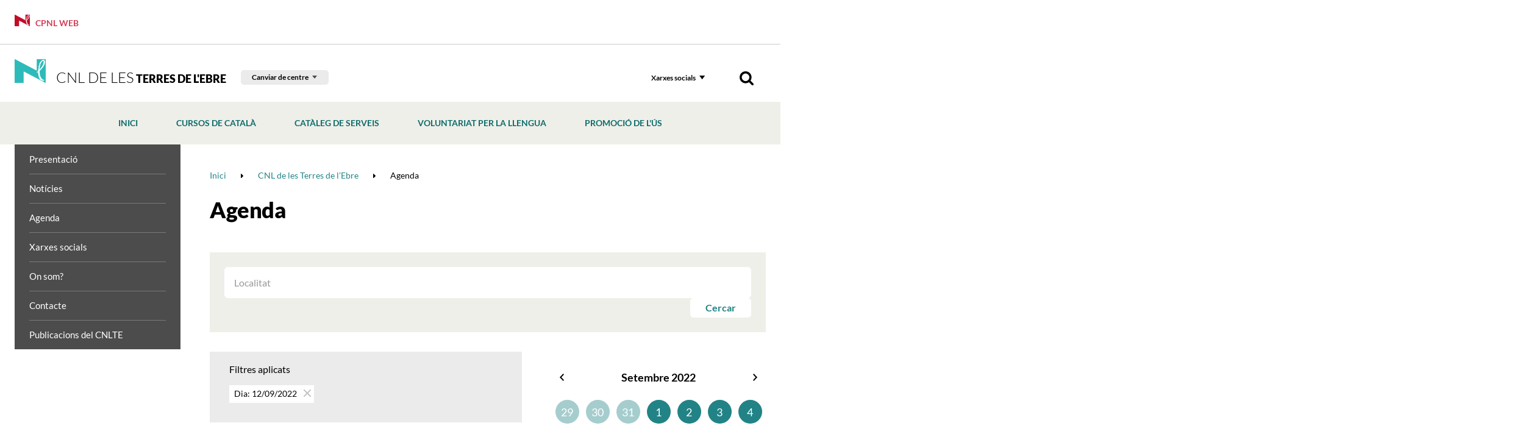

--- FILE ---
content_type: text/html; charset=UTF-8
request_url: https://www.cpnl.cat/xarxa/cnlterresebre/agenda/day/12/month/09/year/2022
body_size: 15444
content:
<!DOCTYPE html>
<html class="no-js" lang="ca">

<head>

    <meta charset="utf-8"/>
    <meta http-equiv="x-ua-compatible" content="ie=edge">
    <meta name="viewport" content="width=device-width, initial-scale=1.0, shrink-to-fit=no">

    <!-- <link rel='dns-prefetch' href='//www.google-analytics.com' /> -->

    <meta name="author" content="Consorci per a la Normalització Lingüística - CPNL" />

    <title>Agenda | CNL de les Terres de l’Ebre | Xarxa territorial | Consorci per a la Normalització Lingüística - CPNL</title>
    <meta name="description" content="" />
        <link rel="canonical" href="https://www.cpnl.cat/xarxa/cnlterresebre/agenda/day/12/month/09/year/2022" />
        
    <!-- 1 Way To Avoid the Flash of Unstyled Content | Learning jQuery -->
    <script>
        // traiem la classe 'no-js'
        document.documentElement.className = document.documentElement.className.replace( /(?:^|\s)no-js(?!\S)/g , '' )
        // afegim la classe 'js'
        document.documentElement.className += ' js';
        if (window.screen.height <= 900 && window.screen.width > 1024) {
            document.documentElement.className += ' widescreen';
        }
    </script>

    <!--[if (gte IE 9)|!(IE)]><!-->
    <link rel="stylesheet" href="/media/css/app_1733740690.css"/>
    <!--<![endif]-->

    <!--[if lte IE 8]>
        <link rel="stylesheet" href="/media/css/ie8.css" />
    <![endif]-->

	<link rel="stylesheet" href="/media/css/cpnl_1699436946.css"/>

        <meta property="og:title" content="Agenda" />
    <meta property="og:type" content="website" />
    <meta property="og:site_name" content="Consorci per a la Normalització Lingüística - CPNL" />
    <meta property="og:description" content="" />
    <meta property="og:url" content="https://www.cpnl.cat/xarxa/cnlterresebre/agenda/day/12/month/09/year/2022" />

    <meta name="twitter:card" content="summary_large_image">
    <meta name="twitter:title" content="Agenda" />
    <meta name="twitter:description" content="">



            <link rel="alternate" hreflang="ca" href="https://www.cpnl.cat/xarxa/cnlterresebre/agenda/day/12/month/09/year/2022">


        <!-- favicons -->
    <link rel="shortcut icon" href="/favicon.ico" type="image/x-icon" />

    <link rel="apple-touch-icon" sizes="57x57" href="/favicons/apple-touch-icon-57x57.png">
    <link rel="apple-touch-icon" sizes="60x60" href="/favicons/apple-touch-icon-60x60.png">
    <link rel="apple-touch-icon" sizes="72x72" href="/favicons/apple-touch-icon-72x72.png">
    <link rel="apple-touch-icon" sizes="76x76" href="/favicons/apple-touch-icon-76x76.png">
    <link rel="apple-touch-icon" sizes="114x114" href="/favicons/apple-touch-icon-114x114.png">
    <link rel="apple-touch-icon" sizes="120x120" href="/favicons/apple-touch-icon-120x120.png">
    <link rel="apple-touch-icon" sizes="144x144" href="/favicons/apple-touch-icon-144x144.png">
    <link rel="apple-touch-icon" sizes="152x152" href="/favicons/apple-touch-icon-152x152.png">
    <link rel="apple-touch-icon" sizes="180x180" href="/favicons/apple-touch-icon-180x180.png">

    <link rel="icon" sizes="16x16" type="image/png" href="/favicons/favicon-16x16.png">
    <link rel="icon" sizes="32x32" type="image/png" href="/favicons/favicon-32x32.png">
    <link rel="icon" sizes="48x48" type="image/png" href="/favicons/android-chrome-48x48.png">
    <link rel="icon" sizes="96x96" type="image/png" href="/favicons/favicon-96x96.png">
    <link rel="icon" sizes="192x192" type="image/png" href="/favicons/android-chrome-192x192.png">

    <link rel="manifest" href="/favicons/manifest.json">
    <link rel="mask-icon" href="/favicons/logo.svg" color="#0f7591">
    <meta name="msapplication-TileColor" content="#da532c">
    <meta name="msapplication-TileImage" content="/favicons/mstile-144x144.png">
    <meta name="theme-color" content="#ffffff">
    <!-- /favicons -->


    
<script type="application/ld+json">
{
  "@context": "http://schema.org",
  "@type": "WebSite",
  "name": "Consorci per a la Normalització Lingüística",
  "url": "https://www.cpnl.cat"
}
</script>
<script type="application/ld+json">
{
  "@context": "http://schema.org",
  "@type": "Organization",
  "url": "https://www.cpnl.cat",
  "name": "Consorci per a la Normalització Lingüística",
  "logo": "https://www.cpnl.cat/favicons/logo.svg",
  "address": "C/ Muntaner, 221
08036 Barcelona
"
  ,"contactPoint": [{
    "@type": "ContactPoint",
    "telephone": "+34932723100",
    "contactType": "customer service"
  }]
 ,"sameAs": [
"http://twitter.com/cpnlcat","https://www.facebook.com/cpnlcat/" ]
}
</script>


    <script>/* <![CDATA[ */
        var urlBase = '';
    /* ]]> */</script>



    <script type="text/javascript">
        (function(window, document, dataLayerName, id) {
        window[dataLayerName]=window[dataLayerName]||[],window[dataLayerName].push({start:(new Date).getTime(),event:"stg.start"});var scripts=document.getElementsByTagName('script')[0],tags=document.createElement('script');
        function stgCreateCookie(a,b,c){var d="";if(c){var e=new Date;e.setTime(e.getTime()+24*c*60*60*1e3),d="; expires="+e.toUTCString();f="; SameSite=Strict"}document.cookie=a+"="+b+d+f+"; path=/"}
        var isStgDebug=(window.location.href.match("stg_debug")||document.cookie.match("stg_debug"))&&!window.location.href.match("stg_disable_debug");stgCreateCookie("stg_debug",isStgDebug?1:"",isStgDebug?14:-1);
        var qP=[];dataLayerName!=="dataLayer"&&qP.push("data_layer_name="+dataLayerName),isStgDebug&&qP.push("stg_debug");var qPString=qP.length>0?("?"+qP.join("&")):"";
        tags.async=!0,tags.src="https://gencat.containers.piwik.pro/"+id+".js"+qPString,scripts.parentNode.insertBefore(tags,scripts);
        !function(a,n,i){a[n]=a[n]||{};for(var c=0;c<i.length;c++)!function(i){a[n][i]=a[n][i]||{},a[n][i].api=a[n][i].api||function(){var a=[].slice.call(arguments,0);"string"==typeof a[0]&&window[dataLayerName].push({event:n+"."+i+":"+a[0],parameters:[].slice.call(arguments,1)})}}(i[c])}(window,"ppms",["tm","cm"]);
        })(window, document, 'dataLayer', 'eb50131d-1482-4c39-a0fa-835d5e4dacd6');
    </script></head>
<!--[if lte IE 8 ]><body class="lte-ie8 theme-cnl isDesktop ca consorci-per-a-la-normalitzacio-linguistica-cpnl" id="top"> <![endif]-->
<!--[if IE 9 ]> <body class="ie9 theme-cnl isDesktop ca consorci-per-a-la-normalitzacio-linguistica-cpnl" id="top"> <![endif]-->
<!--[if (gt IE 9)|!(IE)]><!-->

<body class="theme-cnl isDesktop ca consorci-per-a-la-normalitzacio-linguistica-cpnl" id="top">
    <!--<![endif]-->



 <!-- main-header -->
<header class="main-header">
    <!-- skip link -->
    <a href="#houdini_view_helper_navigation_menu-menu" class="skip-link">Anar al menú</a>
    <a href="#main" class="skip-link">Anar al contingut principal</a>
    <div class="cpnl-link">
        <div class="row">
            <div class="column">
                <a href="/">
                    <svg width="51" height="39" viewBox="0 0 51 39" xmlns="http://www.w3.org/2000/svg">
                        <path d="M47.509 3.494c-.207-.226-.164-.62-.427-.792-.224-.148-.356.125-.588.068-.108.085-.257.131-.383.202-.211.234-.498.296-.715.516-.153.124-.3.28-.414.445-.111.177-.301.282-.448.442-.304.117-.141.52-.446.701.003.167-.19.183-.202.324-.12.03-.047.174-.167.203-.032.29-.264.449-.44.675.031.075-.058.074-.08.105-.054.322-.384.545-.384.877-.125.223-.172.445-.31.673.03.11-.142.125-.1.24-.152.143-.05.38-.114.564a.78.78 0 0 0-.075.245c.054.333-.183.598-.24.913.074.435-.087.79-.342 1.089.013.276-.128.497-.178.752-.156.17.008.421-.067.622-.1.109-.068.281-.072.425-.132.063.015.157-.009.26.082.132.073.33.06.477.012.255-.176.483-.213.747-.13.118-.11.303-.131.451-.03.181-.08.31-.086.503.022.148.003.308.111.425-.012.02-.028.032-.053.028.044.28-.23.44-.149.733.058.058.075.214.186.156.08.106.247.044.348.017.121-.027.152-.153.245-.217.124-.421.645-.412.766-.816-.01-.087.143-.063.076-.184.215-.544.752-.77.952-1.342.21-.18.384-.422.5-.659.138-.418.455-.73.7-1.072.048-.03.034-.165.127-.126.106-.354.388-.634.61-.932l-.007-.057c.193-.26.342-.59.573-.84.001-.298.352-.491.295-.805.005-.076.107-.087.074-.19.108-.243.16-.526.334-.765 0-.27.188-.49.203-.756.018-.067.088-.087.077-.157.11-.071.012-.218.075-.33.128-.16.174-.369.23-.571.044-.099.02-.217.083-.315-.015-.14.064-.263.128-.38.019-.217-.05-.456.084-.64.02-.187.131-.366.072-.542.076-.143-.08-.283.029-.414-.11-.327-.017-.67-.098-.976m2.082 2.784c-.101.128-.023.318-.115.435-.023.117.001.267-.076.35.056.125-.163.079-.12.22-.135.038-.051.218-.173.247-.169.174 0 .427-.071.62-.182.141-.222.394-.185.615-.064.342-.24.656-.25 1.02-.095.2-.322.067-.441.197-.082.118.05.238-.016.353.07.242-.228.326-.26.55-.184.163-.204.4-.297.625.064.108-.096.161-.066.274l-.391.415c-.085.133-.194.269-.262.431-.052.05-.129.05-.122.144-.149.24-.339.439-.535.663-.024.197-.205.271-.284.453l-.253.258c-.01.12-.14.105-.217.17-.18.11-.42.222-.53.41-.036.15-.112.286-.11.453-.058.036 0 .118-.044.169-.157.182-.267.362-.478.491.02.05.1.02.08.096-.052.033-.133.026-.14-.046-.139.086-.111.336-.298.397-.217.058-.203.35-.398.412-.052.093-.08.218-.178.26a.571.571 0 0 1-.508.27c-.07.13-.244.194-.196.376-.266.29-.525.743-.869.959-.104.233-.387.304-.456.509-.063.1-.097.238-.211.304-.055.195-.211.392-.23.618.01.147.06.282.158.365.005.275.15.561-.02.797.038.196-.16.33-.068.537-.039.051-.041.148-.02.224.224.192.123.557.209.808-.118.145.077.257-.024.414.046.153.002.256.081.394.005.214.208.331.213.547.043.144-.03.239.016.392-.072.053-.055.163-.081.246.123.202.173.426.266.645-.08.077.05.218-.071.289.043.139.22.207.188.384.028.213.194.443.038.65-.134.155-.085.403-.064.598.172.225.477.401.513.732.1.19.238.387.191.626.184.194.352.356.43.604a.366.366 0 0 0-.002.276c.165.017.088.24.245.29-.01.066.073.057.085.132.002.264.211.429.293.67l.03-.004c-.053.103.012.233.04.352.145.185.385.314.411.578.317.075.439.412.735.537.009 0 .022-.002.029-.021-.013.166.082.336.167.473.093.084.137.173.26.196.256.276.651.454.881.736.096.158.279.079.395.2a.482.482 0 0 1 .31.086c.406.043.766.266 1.178.253.057.04.123-.001.193.005.22.042.43-.027.628.074.1.04.24-.022.316.077-.016.028-.002.057.034.076-.052.119-.05.277-.128.372l-.01-.001c-.03.017-.023.078-.087.044-.088-.077-.152-.237-.293-.156-.104.154-.155.339-.294.47-.047.298-.457.163-.608.38-.302.042-.559-.1-.824.043-.039-.052-.064.007-.099.01-.078.01-.181-.056-.23.002-.304-.036-.702-.196-.953.075-.163.014-.278-.12-.447-.101-.133-.112-.206-.28-.347-.324-.227-.192-.474-.314-.684-.474-.125.07-.247-.035-.362.01-.133-.111-.378.03-.537-.1-.338.026-.455-.358-.725-.464-.124-.099-.051-.303-.208-.39-.277.002-.36-.257-.591-.345-.152-.096.025-.29-.14-.408-.12-.078-.262-.166-.305-.316-.178-.114-.295-.297-.432-.42-.059-.066-.086-.185-.044-.244.073-.055.176-.087.215-.187-.034-.234-.373-.238-.363-.51-.09-.04-.055-.165-.16-.203-.17-.126-.13-.342-.186-.517-.151-.117-.378-.201-.326-.398-.09-.194-.084-.432-.18-.61.024-.002.03-.025.04-.038l-.064-.039c-.032-.3-.229-.573-.15-.862-.015-.189-.31-.266-.242-.465-.084-.058-.02-.158-.035-.232.022.002.032-.02.037-.034-.035-.097.016-.246-.065-.315-.003-.137-.139-.2-.113-.323-.223-.241-.053-.586-.235-.843.016-.157-.145-.266-.06-.41-.112-.325.23-.609.071-.957-.021-.044-.043-.126-.013-.188-.108-.128-.116-.344-.234-.471-.03-.183-.07-.357-.017-.538l-.065-.526c-.325-.185-.08-.567-.14-.876-.014-.293.03-.597-.09-.867-.251-.078-.593-.03-.785.14-.114.147-.271.32-.453.412-.242.002-.608-.338-.77.045-.103.026-.096-.095-.16-.123-.063-.043-.157-.075-.191-.127-.067-.013-.103-.062-.07-.12.05-.136.224-.187.21-.334l.122-.004c.338-.393.726-.61 1.082-.942.063-.012.12-.091.187-.082.083-.073.19-.195.323-.24.222-.176.53-.382.547-.695.013-.187-.089-.34 0-.489-.088-.066-.01-.175-.003-.244.094-.134.284-.15.298-.323-.079-.398-.19-.86.043-1.199.02-.164.034-.376.203-.452.126-.054-.03-.105-.018-.169v-.21c.134-.047.27-.1.329-.235-.011-.101-.085-.183-.126-.271-.035-.317.255-.607.039-.914.096-.102-.065-.279.075-.388-.021-.388.706-.519.42-.931.037-.073-.065-.087-.066-.142-.103-.203-.037-.464-.096-.668-.01-.304-.357-.536-.225-.898.063-.272.15-.556.405-.7.085-.162.294-.238.299-.428.133-.087 0-.299.112-.409.066-.172.217-.385.408-.446.07-.245-.056-.51.174-.707.006-.159-.074-.318-.082-.469-.067-.125.04-.258 0-.376l.088-.218c-.099-.137-.239-.3-.17-.491.174-.304.585-.504.541-.906.057-.134-.083-.336.082-.416-.049-.17.13-.16.209-.247.258-.112.098-.39.268-.55.177-.16.523-.235.476-.549-.083-.395.412-.367.47-.716-.001-.203.145-.353.278-.502.11-.066.236-.104.334-.22.01-.243.246-.37.416-.523.087-.01.158-.078.235-.126.134-.24.344-.364.57-.44.002-.106.141-.074.136-.185.238-.07.283-.32.519-.38.446-.147.863-.376 1.326-.522.359-.23.717-.628 1.203-.473.14.13.313.215.483.29.08.078.174.067.255.118.096.038.112.187.222.241-.038.105.089.116.12.148.26.236-.015.784.495.752.17.068.167.286.313.39.107.183-.22.383.054.5-.005.146.154.18.147.306.162.17.162.426.158.634l.065.05c-.093.037.013.22-.113.275-.006.329-.016.686.117.997-.01.282-.149.463-.288.691M50.62.071H36.612c-.21 0-.38.173-.38.388v17.717a.38.38 0 0 1-.548.35L.55.031C.297-.098 0 .208 0 .208V38.61c0 .215.17.389.38.389h14.008c.21 0 .38-.174.38-.39V20.782c0-.285.292-.474.545-.35l35.1 18.448a.38.38 0 0 0 .542-.35L51 .459a.384.384 0 0 0-.38-.388" fill="#c30c28" fill-rule="evenodd" />
                    </svg> CPNL Web </a>
            </div>
        </div>
    </div>
    <div class="row connected-toggles">
        <div class="column">  <h1 class="site-logo">
                <a href="/xarxa/cnlterresebre">
                    <img src="/media/img/logo-cnl.png" srcset="/media/img/logo-cnl@2x.png 2x" alt="" /> CNL de les<span> Terres de l'Ebre</span> </a>
            </h1>
            <div class="selector-cnl-large">
                <div class="selector-cnl">
                    <button type="button" data-a11y-toggle="cnlList-L">Canviar de centre</button>
                    <ul id="cnlList-L" aria-hidden="true">  <li><a href="/xarxa/cnlbaixllobregatcentre">CNL Baix Llobregat Centre</a></li>  <li><a href="/xarxa/cnlbaixllobregatnord">CNL Baix Llobregat Nord</a></li>  <li><a href="/xarxa/cnlbaixllobregatsud">CNL Baix Llobregat Sud</a></li>  <li><a href="/xarxa/cnlosona">CNL d'Osona</a></li>  <li><a href="/xarxa/cnlbadalona">CNL de Badalona i Sant Adrià</a></li>  <li><a href="/xarxa/cnlbarcelona">CNL de Barcelona</a></li>  <li><a href="/xarxa/cnlgirona">CNL de Girona</a></li>  <li><a href="/xarxa/cnlaltpenedes">CNL de l'Alt Penedès i el Garraf</a></li>  <li><a href="/xarxa/cnlreus">CNL de l'Àrea de Reus Miquel Ventura</a></li>  <li><a href="/xarxa/cnllhospitalet">CNL de l'Hospitalet</a></li>  <li><a href="/xarxa/cnlterresebre">CNL de les Terres de l'Ebre</a></li>  <li><a href="/xarxa/cnllleida">CNL de Lleida</a></li>  <li><a href="/xarxa/cnlsabadell">CNL de Sabadell</a></li>  <li><a href="/xarxa/cnltarragona">CNL de Tarragona</a></li>  <li><a href="/xarxa/cnlterrassa">CNL de Terrassa i Rubí</a></li>  <li><a href="/xarxa/cnlmaresme">CNL del Maresme</a></li>  <li><a href="/xarxa/cnlvallesoriental">CNL del Vallès Oriental</a></li>  <li><a href="/xarxa/cnllheura">CNL L'Heura</a></li>  <li><a href="/xarxa/cnlmontserrat">CNL Montserrat</a></li>  <li><a href="/xarxa/cnlvallesoccidentalsud">CNL Vallès Occidental Sud</a></li>  </ul>
                </div>
            </div>
            <div class="nav">
                <!-- main-nav -->
                <nav class="main-nav" id="main-nav">
                    <button class="hamburger hamburger--3dx menu-button" aria-expanded="false" aria-label="Menú" id="nav">
                        <span class="hamburger-box">
                            <span class="hamburger-inner"></span>
                        </span>
                        <span class="menu-button__label vh">Menú</span>
                    </button>
                    <div class="menu-wrapper js-hidden">
                        <div class="tools">  <!-- cercador mòbil -->
                            <div class="tools__wrapper tools__wrapper--search tools__wrapper--search-mob">
                                <form action="/cercador/" method="get" role="search" id="searchFormMobile" class="tools__form s">
                                    <fieldset>
                                        <legend>Cercador</legend>
                                        <label for="sMob">Cercar</label>
                                        <div>
                                            <input type="search" id="sMob" name="keywords">
                                            <button type="submit">
                                                <img src="/media/img/ico-search.png" srcset="/media/img/ico-search@2x.png 2x" alt="Cercar">
                                            </button>
                                        </div>
                                    </fieldset>
                                </form>
                            </div>
                            <!-- xarxes -->
                            <div class="tools__wrapper">
                                <button type="button" data-a11y-toggle="xxssList" class="tools__btn">Xarxes socials</button>
                                <ul id="xxssList" class="tools__list tools__list--xxss" aria-hidden="true" hidden>  <li>
    <a href="https://twitter.com/CNLTE">
        <!-- <svg role="img" aria-labelledby="twitter-cnl-2" xmlns="http://www.w3.org/2000/svg" width="30" height="27" viewBox="0 0 30 27">
            <title id="twitter-cnl-2">Twitter</title>
            <path fill="#000" fill-rule="evenodd" d="M29.85 3.785c-1.098.509-2.28.858-3.516 1.012 1.265-.793 2.233-2.054 2.693-3.558a11.884 11.884 0 0 1-3.893 1.563C24.017 1.552 22.43.772 20.67.772c-3.385 0-6.126 2.877-6.126 6.423 0 .51.054.995.156 1.468-5.087-.266-9.6-2.83-12.621-6.713a6.643 6.643 0 0 0-.83 3.226c0 2.232 1.08 4.198 2.729 5.352A5.852 5.852 0 0 1 1.2 9.723v.083c0 3.114 2.108 5.713 4.914 6.299a5.838 5.838 0 0 1-1.619.225c-.393 0-.776-.036-1.151-.113.782 2.552 3.045 4.411 5.724 4.464-2.094 1.723-4.74 2.748-7.605 2.748-.495 0-.985-.03-1.463-.09 2.711 1.824 5.929 2.89 9.385 2.89 11.265 0 17.426-9.793 17.426-18.288 0-.278-.006-.557-.017-.829a12.752 12.752 0 0 0 3.056-3.327" />
        </svg> -->
        <svg role="img" aria-labelledby="twitter2" width="22" height="20.591" xmlns="http://www.w3.org/2000/svg">
            <title id="twitter2">Twitter</title>
            <path d="m.054 0 8.493 11.357L0 20.591h1.924l7.483-8.085 6.047 8.085H22L13.028 8.595 20.984 0H19.06l-6.892 7.445L6.6 0H.054Zm2.829 1.417H5.89l13.28 17.757h-3.007L2.883 1.417Z" fill="#000" fill-rule="nonzero"/>
        </svg>
    </a>
</li>  <li>
    <a href="https://www.facebook.com/cnlte">
        <svg role="img" aria-labelledby="facebook-cnl-2" xmlns="http://www.w3.org/2000/svg" width="27" height="27" viewBox="0 0 27 27">
            <title id="facebook-cnl-2">Facebook</title>
            <path fill="#000" fill-rule="evenodd" d="M25.468 0c.512 0 .894.348 1.147 1.05v24.017c0 .52-.35.906-1.056 1.162H1.839c-.511 0-.894-.355-1.146-1.07V1.162c0-.518.35-.905 1.056-1.161h23.719zm-10.02 11.068l-.064.066h-2.586l-.065.066v3.626l.065.065h2.56l.071.066v9.587h3.999v-9.587l.065-.066h3.143l.363-3.757h-3.435l-.071-.066V8.472c0-.76.149-1.141.453-1.141l.467-.02h2.631v-3.6h-3.687c-1.478 0-2.65.702-3.5 2.099-.272.544-.408 1.318-.408 2.32v2.938z" />
        </svg>
    </a>
</li>  <li>
    <a href="http://www.youtube.com/playlist?list=PLC900A6D5B188A255">
        <svg role="img" aria-labelledby="youtube-cnl-2" xmlns="http://www.w3.org/2000/svg" width="34" height="24" viewBox="0 0 34 24">
            <title id="youtube-cnl-2">Youtube</title>
            <path fill="#000" fill-rule="evenodd" d="M12.432 17.073V7.155l8.571 4.96-8.57 4.958zM32.76 4.157a4.137 4.137 0 0 0-2.917-2.923C27.27.543 16.953.543 16.953.543s-10.316 0-12.89.69a4.137 4.137 0 0 0-2.916 2.924c-.69 2.578-.69 7.957-.69 7.957s0 5.38.69 7.958a4.137 4.137 0 0 0 2.917 2.923c2.573.69 12.89.69 12.89.69s10.316 0 12.89-.69a4.137 4.137 0 0 0 2.916-2.923c.69-2.579.69-7.958.69-7.958s0-5.38-.69-7.957z" />
        </svg>
    </a>
</li>  </ul>
                            </div>
                            <!-- cercador desktop -->
                            <div class="tools__wrapper tools__wrapper--search tools__wrapper--search-dkp">
                                <button data-a11y-toggle="searchForm" type="button" class="tools__btn tools__btn--search">
                                    <img src="/media/img/ico-search.png" srcset="/media/img/ico-search@2x.png 2x" alt="Cercador">
                                </button>
                                <form action="/cercador/" method="get" role="search" id="searchForm" class="tools__form s" aria-hidden="true" hidden>
                                    <fieldset>
                                        <legend>Cercador</legend>
                                        <label for="s">Cercar</label>
                                        <div>
                                            <input type="search" id="s" name="keywords">
                                            <button type="submit">
                                                <img src="/media/img/ico-search.png" srcset="/media/img/ico-search@2x.png 2x" alt="Cercar">
                                            </button>
                                        </div>
                                    </fieldset>
                                </form>
                            </div>
                        </div>
                        <!-- selector CNL -->
                        <div class="selector-cnl-small" >
                            <a href="/" class="btn-portada-mobil">
                                <svg width="51" height="39" viewBox="0 0 51 39" xmlns="http://www.w3.org/2000/svg">
                                    <path d="M47.509 3.494c-.207-.226-.164-.62-.427-.792-.224-.148-.356.125-.588.068-.108.085-.257.131-.383.202-.211.234-.498.296-.715.516-.153.124-.3.28-.414.445-.111.177-.301.282-.448.442-.304.117-.141.52-.446.701.003.167-.19.183-.202.324-.12.03-.047.174-.167.203-.032.29-.264.449-.44.675.031.075-.058.074-.08.105-.054.322-.384.545-.384.877-.125.223-.172.445-.31.673.03.11-.142.125-.1.24-.152.143-.05.38-.114.564a.78.78 0 0 0-.075.245c.054.333-.183.598-.24.913.074.435-.087.79-.342 1.089.013.276-.128.497-.178.752-.156.17.008.421-.067.622-.1.109-.068.281-.072.425-.132.063.015.157-.009.26.082.132.073.33.06.477.012.255-.176.483-.213.747-.13.118-.11.303-.131.451-.03.181-.08.31-.086.503.022.148.003.308.111.425-.012.02-.028.032-.053.028.044.28-.23.44-.149.733.058.058.075.214.186.156.08.106.247.044.348.017.121-.027.152-.153.245-.217.124-.421.645-.412.766-.816-.01-.087.143-.063.076-.184.215-.544.752-.77.952-1.342.21-.18.384-.422.5-.659.138-.418.455-.73.7-1.072.048-.03.034-.165.127-.126.106-.354.388-.634.61-.932l-.007-.057c.193-.26.342-.59.573-.84.001-.298.352-.491.295-.805.005-.076.107-.087.074-.19.108-.243.16-.526.334-.765 0-.27.188-.49.203-.756.018-.067.088-.087.077-.157.11-.071.012-.218.075-.33.128-.16.174-.369.23-.571.044-.099.02-.217.083-.315-.015-.14.064-.263.128-.38.019-.217-.05-.456.084-.64.02-.187.131-.366.072-.542.076-.143-.08-.283.029-.414-.11-.327-.017-.67-.098-.976m2.082 2.784c-.101.128-.023.318-.115.435-.023.117.001.267-.076.35.056.125-.163.079-.12.22-.135.038-.051.218-.173.247-.169.174 0 .427-.071.62-.182.141-.222.394-.185.615-.064.342-.24.656-.25 1.02-.095.2-.322.067-.441.197-.082.118.05.238-.016.353.07.242-.228.326-.26.55-.184.163-.204.4-.297.625.064.108-.096.161-.066.274l-.391.415c-.085.133-.194.269-.262.431-.052.05-.129.05-.122.144-.149.24-.339.439-.535.663-.024.197-.205.271-.284.453l-.253.258c-.01.12-.14.105-.217.17-.18.11-.42.222-.53.41-.036.15-.112.286-.11.453-.058.036 0 .118-.044.169-.157.182-.267.362-.478.491.02.05.1.02.08.096-.052.033-.133.026-.14-.046-.139.086-.111.336-.298.397-.217.058-.203.35-.398.412-.052.093-.08.218-.178.26a.571.571 0 0 1-.508.27c-.07.13-.244.194-.196.376-.266.29-.525.743-.869.959-.104.233-.387.304-.456.509-.063.1-.097.238-.211.304-.055.195-.211.392-.23.618.01.147.06.282.158.365.005.275.15.561-.02.797.038.196-.16.33-.068.537-.039.051-.041.148-.02.224.224.192.123.557.209.808-.118.145.077.257-.024.414.046.153.002.256.081.394.005.214.208.331.213.547.043.144-.03.239.016.392-.072.053-.055.163-.081.246.123.202.173.426.266.645-.08.077.05.218-.071.289.043.139.22.207.188.384.028.213.194.443.038.65-.134.155-.085.403-.064.598.172.225.477.401.513.732.1.19.238.387.191.626.184.194.352.356.43.604a.366.366 0 0 0-.002.276c.165.017.088.24.245.29-.01.066.073.057.085.132.002.264.211.429.293.67l.03-.004c-.053.103.012.233.04.352.145.185.385.314.411.578.317.075.439.412.735.537.009 0 .022-.002.029-.021-.013.166.082.336.167.473.093.084.137.173.26.196.256.276.651.454.881.736.096.158.279.079.395.2a.482.482 0 0 1 .31.086c.406.043.766.266 1.178.253.057.04.123-.001.193.005.22.042.43-.027.628.074.1.04.24-.022.316.077-.016.028-.002.057.034.076-.052.119-.05.277-.128.372l-.01-.001c-.03.017-.023.078-.087.044-.088-.077-.152-.237-.293-.156-.104.154-.155.339-.294.47-.047.298-.457.163-.608.38-.302.042-.559-.1-.824.043-.039-.052-.064.007-.099.01-.078.01-.181-.056-.23.002-.304-.036-.702-.196-.953.075-.163.014-.278-.12-.447-.101-.133-.112-.206-.28-.347-.324-.227-.192-.474-.314-.684-.474-.125.07-.247-.035-.362.01-.133-.111-.378.03-.537-.1-.338.026-.455-.358-.725-.464-.124-.099-.051-.303-.208-.39-.277.002-.36-.257-.591-.345-.152-.096.025-.29-.14-.408-.12-.078-.262-.166-.305-.316-.178-.114-.295-.297-.432-.42-.059-.066-.086-.185-.044-.244.073-.055.176-.087.215-.187-.034-.234-.373-.238-.363-.51-.09-.04-.055-.165-.16-.203-.17-.126-.13-.342-.186-.517-.151-.117-.378-.201-.326-.398-.09-.194-.084-.432-.18-.61.024-.002.03-.025.04-.038l-.064-.039c-.032-.3-.229-.573-.15-.862-.015-.189-.31-.266-.242-.465-.084-.058-.02-.158-.035-.232.022.002.032-.02.037-.034-.035-.097.016-.246-.065-.315-.003-.137-.139-.2-.113-.323-.223-.241-.053-.586-.235-.843.016-.157-.145-.266-.06-.41-.112-.325.23-.609.071-.957-.021-.044-.043-.126-.013-.188-.108-.128-.116-.344-.234-.471-.03-.183-.07-.357-.017-.538l-.065-.526c-.325-.185-.08-.567-.14-.876-.014-.293.03-.597-.09-.867-.251-.078-.593-.03-.785.14-.114.147-.271.32-.453.412-.242.002-.608-.338-.77.045-.103.026-.096-.095-.16-.123-.063-.043-.157-.075-.191-.127-.067-.013-.103-.062-.07-.12.05-.136.224-.187.21-.334l.122-.004c.338-.393.726-.61 1.082-.942.063-.012.12-.091.187-.082.083-.073.19-.195.323-.24.222-.176.53-.382.547-.695.013-.187-.089-.34 0-.489-.088-.066-.01-.175-.003-.244.094-.134.284-.15.298-.323-.079-.398-.19-.86.043-1.199.02-.164.034-.376.203-.452.126-.054-.03-.105-.018-.169v-.21c.134-.047.27-.1.329-.235-.011-.101-.085-.183-.126-.271-.035-.317.255-.607.039-.914.096-.102-.065-.279.075-.388-.021-.388.706-.519.42-.931.037-.073-.065-.087-.066-.142-.103-.203-.037-.464-.096-.668-.01-.304-.357-.536-.225-.898.063-.272.15-.556.405-.7.085-.162.294-.238.299-.428.133-.087 0-.299.112-.409.066-.172.217-.385.408-.446.07-.245-.056-.51.174-.707.006-.159-.074-.318-.082-.469-.067-.125.04-.258 0-.376l.088-.218c-.099-.137-.239-.3-.17-.491.174-.304.585-.504.541-.906.057-.134-.083-.336.082-.416-.049-.17.13-.16.209-.247.258-.112.098-.39.268-.55.177-.16.523-.235.476-.549-.083-.395.412-.367.47-.716-.001-.203.145-.353.278-.502.11-.066.236-.104.334-.22.01-.243.246-.37.416-.523.087-.01.158-.078.235-.126.134-.24.344-.364.57-.44.002-.106.141-.074.136-.185.238-.07.283-.32.519-.38.446-.147.863-.376 1.326-.522.359-.23.717-.628 1.203-.473.14.13.313.215.483.29.08.078.174.067.255.118.096.038.112.187.222.241-.038.105.089.116.12.148.26.236-.015.784.495.752.17.068.167.286.313.39.107.183-.22.383.054.5-.005.146.154.18.147.306.162.17.162.426.158.634l.065.05c-.093.037.013.22-.113.275-.006.329-.016.686.117.997-.01.282-.149.463-.288.691M50.62.071H36.612c-.21 0-.38.173-.38.388v17.717a.38.38 0 0 1-.548.35L.55.031C.297-.098 0 .208 0 .208V38.61c0 .215.17.389.38.389h14.008c.21 0 .38-.174.38-.39V20.782c0-.285.292-.474.545-.35l35.1 18.448a.38.38 0 0 0 .542-.35L51 .459a.384.384 0 0 0-.38-.388" fill="#c30c28" fill-rule="evenodd" />
                                </svg> CPNL Web </a>
                            <div class="selector-cnl">
                                <button type="button" data-a11y-toggle="cnlList">Canviar de centre</button>
                                <ul id="cnlList">  <li><a href="/xarxa/cnlbaixllobregatcentre">CNL Baix Llobregat Centre</a></li>  <li><a href="/xarxa/cnlbaixllobregatnord">CNL Baix Llobregat Nord</a></li>  <li><a href="/xarxa/cnlbaixllobregatsud">CNL Baix Llobregat Sud</a></li>  <li><a href="/xarxa/cnlosona">CNL d'Osona</a></li>  <li><a href="/xarxa/cnlbadalona">CNL de Badalona i Sant Adrià</a></li>  <li><a href="/xarxa/cnlbarcelona">CNL de Barcelona</a></li>  <li><a href="/xarxa/cnlgirona">CNL de Girona</a></li>  <li><a href="/xarxa/cnlaltpenedes">CNL de l'Alt Penedès i el Garraf</a></li>  <li><a href="/xarxa/cnlreus">CNL de l'Àrea de Reus Miquel Ventura</a></li>  <li><a href="/xarxa/cnllhospitalet">CNL de l'Hospitalet</a></li>  <li><a href="/xarxa/cnlterresebre">CNL de les Terres de l'Ebre</a></li>  <li><a href="/xarxa/cnllleida">CNL de Lleida</a></li>  <li><a href="/xarxa/cnlsabadell">CNL de Sabadell</a></li>  <li><a href="/xarxa/cnltarragona">CNL de Tarragona</a></li>  <li><a href="/xarxa/cnlterrassa">CNL de Terrassa i Rubí</a></li>  <li><a href="/xarxa/cnlmaresme">CNL del Maresme</a></li>  <li><a href="/xarxa/cnlvallesoriental">CNL del Vallès Oriental</a></li>  <li><a href="/xarxa/cnllheura">CNL L'Heura</a></li>  <li><a href="/xarxa/cnlmontserrat">CNL Montserrat</a></li>  <li><a href="/xarxa/cnlvallesoccidentalsud">CNL Vallès Occidental Sud</a></li>  </ul>
                            </div>
                        </div> <ul class="site-menu" id="houdini_view_helper_navigation_menu-menu">
    <li>
         <a href="/xarxa/cnlterresebre">
                            <img src="/media/img/logo-cnl-sticky.png" srcset="/media/img/logo-cnl-sticky.png" alt="Inici">
                        </a> 
    </li>
    <li class="inici">
        <a href="/xarxa/cnlterresebre">Inici</a>
    </li>
    <li>
        <a href="/xarxa/cnlterresebre/cursos-de-catala"  class="">Cursos de català</a>
    </li>
    <li>
        <a href="/xarxa/cnlterresebre/serveis"  class="">Catàleg de serveis</a>
    </li>
    <li>
        <a href="/xarxa/cnlterresebre/vxl"  class="">Voluntariat per la llengua</a>
    </li>
    <li>
        <a href="/xarxa/cnlterresebre/foment"  class="">Promoció de l&#039;ús</a>
    </li>
</ul> <div class="submenu-container-small"> <ul class="submenu">
    <li>
        <a href="/xarxa/cnlterresebre/presentacio/"  class="">Presentació</a>
    </li>
    <li>
        <a href="/xarxa/cnlterresebre/noticies"  class="">Notícies</a>
    </li>
    <li class="active">
        <a href="/xarxa/cnlterresebre/agenda"  class="active" aria-current="page">Agenda</a>
    </li>
    <li>
        <a href="/xarxa/cnlterresebre/xarxes-socials"  class="">Xarxes socials</a>
    </li>
    <li>
        <a href="/xarxa/cnlterresebre/directori"  class="">On som?</a>
    </li>
    <li>
        <a href="/xarxa/cnlterresebre/contacte/"  class="">Contacte</a>
    </li>
    <li>
        <a href="https://www.cpnl.cat/xarxa/cnlterresebre/publicacions-1"  class="">Publicacions del CNLTE</a>
    </li>
</ul> </div>
                    </div>
                </nav>
                <!-- /main-nav -->
            </div>
        </div>
    </div>
</header>
<!-- /main-header -->


    <!-- main-content -->
    <main class="main-content" id="main">

        <div class="submenu-container-large">
<ul class="submenu">
    <li>
        <a href="/xarxa/cnlterresebre/presentacio/"  class="">Presentació</a>
    </li>
    <li>
        <a href="/xarxa/cnlterresebre/noticies"  class="">Notícies</a>
    </li>
    <li class="active">
        <a href="/xarxa/cnlterresebre/agenda"  class="active" aria-current="page">Agenda</a>
    </li>
    <li>
        <a href="/xarxa/cnlterresebre/xarxes-socials"  class="">Xarxes socials</a>
    </li>
    <li>
        <a href="/xarxa/cnlterresebre/directori"  class="">On som?</a>
    </li>
    <li>
        <a href="/xarxa/cnlterresebre/contacte/"  class="">Contacte</a>
    </li>
    <li>
        <a href="https://www.cpnl.cat/xarxa/cnlterresebre/publicacions-1"  class="">Publicacions del CNLTE</a>
    </li>
</ul>
        </div>


            <div class="row">
                <div class="medium-9 columns medium-offset-3">
                <nav class="breadcrumb-nav" aria-label="Molla de pa"><ol itemscope itemtype="http://schema.org/BreadcrumbList"><li itemprop="itemListElement" itemscope itemtype="http://schema.org/ListItem"><a itemscope itemtype="http://schema.org/Thing"
       itemprop="item"  href="/" title="Inici"><span itemprop="name">Inici</span></a><meta itemprop="position" content="1" /></li><li itemprop="itemListElement" itemscope itemtype="http://schema.org/ListItem"><a itemscope itemtype="http://schema.org/Thing"
       itemprop="item"  href="/xarxa/cnlterresebre" title="CNL de les Terres de l’Ebre"><span itemprop="name">CNL de les Terres de l’Ebre</span></a><meta itemprop="position" content="2" /></li><li itemprop="itemListElement" itemscope itemtype="http://schema.org/ListItem"><span itemprop="name">Agenda</span><meta itemprop="position" content="3" /></li></ol></nav>


                                        <h1 class="page-title">
                                                Agenda                                            </h1>
                                    </div>
            </div>


        <div class="row">
            <div class="medium-9 columns medium-offset-3">
                <form action="#" method="post" class="houdiniForm filters-form">
                            <fieldset>
                                    <!-- <legend>Filtrar els resultats</legend>
                                    <div>
                                        <label for="localitat">Filtrar les activitats per localitat</label>
                                        <div class="select">
                                            <select id="localitat">
                                                <option value="localitat_01">Localitat 1</option>
                                                <option value="localitat_02">Localitat 2</option>
                                                <option value="localitat_03">Localitat 3</option>
                                            </select>
                                        </div>
                                    </div> -->
                                    <div>
                                        <label for="localitat">Filtrar les activitats per localitat</label>
                                        <!-- <div class="select">
                                            <select id="localitat">
                                                <option value="localitat_01">Localitat 1</option>
                                                <option value="localitat_02">Localitat 2</option>
                                                <option value="localitat_03">Localitat 3</option>
                                            </select>
                                        </div> -->
                                        <input type="search" class="localitat" name="localitat" id="localitat" value=""   placeholder="Localitat">
                                    </div>
                                    <!-- <div>
                                        <label for="cnl">Filtrar les activitats per CNL</label>
                                        <div class="select">
                                            <select id="cnl">
                                                <option value="cnl_01">CNL 1</option>
                                                <option value="cnl_02">CNL 2</option>
                                                <option value="cnl_03">CNL 3</option>
                                            </select>
                                        </div>
                                    </div> -->
                                    <button type="submit" class="btn btn--invert btn--sm">Cercar</button>
                                </fieldset>
                    </form>
                    <div class="row">
                        <div class="medium-6 large-7 columns">




<div class="applied-filters"><p>Filtres aplicats</p><ul><li>Dia: 12/09/2022 <a class="close" title="Eliminar filtre" href="/xarxa/cnlterresebre/agenda"><span class="deleteFilter">[X]</span></a></li></ul></div>

            <ol class="agenda-list">


                    <li>
                        <div class="row">
                            <div class="medium-10 columns medium-push-2">
                                                                <p class="categ"><a href="/xarxa/cnlterresebre/agenda/programa/1270/cursos-de-catala-inscripcions" class="noticia__categ">Cursos de català > Inscripcions</a></p>
                                                                <h2 class="agenda-list__title">
                                    <a href="/xarxa/cnlterresebre/agenda/24901/inscripcions-als-cursos-de-catala">Inscripcions als cursos de català</a>
                                </h2>

                                <p class="agenda-list__descr">
                                    La inscripció als cursos de català serà el 12 i 13 de setembre, de manera preferent per als alumnes del CPNL del darrer any, i del 14 al 16 de setembre, per a tothom.                                </p>

                                
                                        <p class="agenda-list__lloc">
                                            <em>Totes les poblacions</em>                                        </p>

                                
                                
                            </div>
                            <div class="medium-2 columns medium-pull-10">
                                			<div class="multi-dates">
            	<time class="date" datetime="2022-09-12"><span>12</span> setembre</time>
            	<svg class="arrow" width="13" height="8" xmlns="http://www.w3.org/2000/svg">
                    <path d="M1.91.5 6.5 4.827 11.09.5l1.41 1.332-6 5.668-6-5.668z" fill-rule="nonzero" />
                </svg>
            	<time class="date" datetime="2022-09-16"><span>16</span> setembre <br /> 2022</time>
            </div>
                            </div>
                        </div>
                    </li>


                    <li>
                        <div class="row">
                            <div class="medium-10 columns medium-push-2">
                                                                <p class="categ"><a href="/xarxa/cnlterresebre/agenda/programa/1290/oci-en-catala-cinema-en-catala" class="noticia__categ">Oci en català > Cinema en català</a></p>
                                                                <h2 class="agenda-list__title">
                                    <a href="/xarxa/cnlterresebre/agenda/24957/projeccio-de-la-pel-licula-el-col-legi-dels-animals-magics-a-amposta">Projecció de la pel·lícula 'El col·legi dels animals màgics' a Amposta</a>
                                </h2>

                                <p class="agenda-list__descr">
                                    La pel&middot;lícula &lsquo;El col&middot;legi dels animals màgics&rsquo;&nbsp;es projecta al cinema d&rsquo;Amposta des del&nbsp;divendres 9&nbsp;fins al dijous 15 de setembre.                                </p>

                                
                                        <p class="agenda-list__lloc">
                                            <strong>Cinemes Amposta</strong><br /><em>Amposta</em>                                        </p>

                                
                                
                                        <p class="agenda-list__horari">
                                            A les 18.00 h.
                                        </p>

                                
                            </div>
                            <div class="medium-2 columns medium-pull-10">
                                			<div class="multi-dates">
            	<time class="date" datetime="2022-09-09"><span>09</span> setembre</time>
            	<svg class="arrow" width="13" height="8" xmlns="http://www.w3.org/2000/svg">
                    <path d="M1.91.5 6.5 4.827 11.09.5l1.41 1.332-6 5.668-6-5.668z" fill-rule="nonzero" />
                </svg>
            	<time class="date" datetime="2022-09-15"><span>15</span> setembre <br /> 2022</time>
            </div>
                            </div>
                        </div>
                    </li>


                    <li>
                        <div class="row">
                            <div class="medium-10 columns medium-push-2">
                                                                <p class="categ"><a href="/xarxa/cnlterresebre/agenda/programa/1290/oci-en-catala-cinema-en-catala" class="noticia__categ">Oci en català > Cinema en català</a></p>
                                                                <h2 class="agenda-list__title">
                                    <a href="/xarxa/cnlterresebre/agenda/24956/projeccio-de-la-pel-licula-el-col-legi-dels-animals-magics-a-roquetes">Projecció de la pel·lícula 'El col·legi dels animals màgics' a Roquetes</a>
                                </h2>

                                <p class="agenda-list__descr">
                                    La pel&middot;lícula &lsquo;El col&middot;legi dels animals màgics&rsquo;&nbsp;es projectarà al cinema Ocine de Roquetes&nbsp;des del divendres 9&nbsp;fins al 15 de setembre.                                </p>

                                
                                        <p class="agenda-list__lloc">
                                            <strong>Cinema Ocine</strong><br /><em>Roquetes</em>                                        </p>

                                
                                
                                        <p class="agenda-list__horari">
                                            A les 18.00 h.
                                        </p>

                                
                            </div>
                            <div class="medium-2 columns medium-pull-10">
                                			<div class="multi-dates">
            	<time class="date" datetime="2022-09-09"><span>09</span> setembre</time>
            	<svg class="arrow" width="13" height="8" xmlns="http://www.w3.org/2000/svg">
                    <path d="M1.91.5 6.5 4.827 11.09.5l1.41 1.332-6 5.668-6-5.668z" fill-rule="nonzero" />
                </svg>
            	<time class="date" datetime="2022-09-15"><span>15</span> setembre <br /> 2022</time>
            </div>
                            </div>
                        </div>
                    </li>

                    </ol>



                </div>
                <div class="medium-6 large-5 columns">

                        <table class="cal">
                <thead>
                    <tr>
                        <th colspan="7">
                            <div>
                                                        <a href="/xarxa/cnlterresebre/agenda/month/08/year/2022" class="arrow prev">
                                <svg width="7" height="12" xmlns="http://www.w3.org/2000/svg">
                                    <path d="M7 1.41 2.673 6 7 10.59 5.668 12 0 6l5.668-6z" fill="#000" fill-rule="nonzero" />
                                </svg>
                                <span class="vh">Agost 2022</span>
                            </a>
                                                        <span class="mes"><a href="/xarxa/cnlterresebre/agenda/month/09/year/2022">Setembre 2022</a></span>
                                                        <a href="/xarxa/cnlterresebre/agenda/month/10/year/2022" class="arrow next">
                                <svg width="7" height="12" xmlns="http://www.w3.org/2000/svg">
                                                <path d="M0 10.59 4.327 6 0 1.41 1.332 0 7 6l-5.668 6z" fill="#000" fill-rule="nonzero" />
                                </svg>
                                <span class="vh">Octubre 2022</span>
                            </a>
                                                        </div>
                        </th>
                    </tr>
                </thead>
                <tbody>
                                    <tr>
                                                    <td class="notInMonth empty ">
                                                            <span>
                                <a href="/xarxa/cnlterresebre/agenda/day/29/month/08/year/2022">29</a>
                                </span>
                                                        </td>
                                                    <td class="notInMonth empty ">
                                                            <span>
                                <a href="/xarxa/cnlterresebre/agenda/day/30/month/08/year/2022">30</a>
                                </span>
                                                        </td>
                                                    <td class="notInMonth empty ">
                                                            <span>
                                <a href="/xarxa/cnlterresebre/agenda/day/31/month/08/year/2022">31</a>
                                </span>
                                                        </td>
                                                    <td class=" ">
                                                            <span>
                                <a href="/xarxa/cnlterresebre/agenda/day/01/month/09/year/2022">1</a>
                                </span>
                                                        </td>
                                                    <td class=" ">
                                                            <span>
                                <a href="/xarxa/cnlterresebre/agenda/day/02/month/09/year/2022">2</a>
                                </span>
                                                        </td>
                                                    <td class=" ">
                                                            <span>
                                <a href="/xarxa/cnlterresebre/agenda/day/03/month/09/year/2022">3</a>
                                </span>
                                                        </td>
                                                    <td class=" ">
                                                            <span>
                                <a href="/xarxa/cnlterresebre/agenda/day/04/month/09/year/2022">4</a>
                                </span>
                                                        </td>
                                            </tr>
                                    <tr>
                                                    <td class=" ">
                                                            <span>
                                <a href="/xarxa/cnlterresebre/agenda/day/05/month/09/year/2022">5</a>
                                </span>
                                                        </td>
                                                    <td class=" ">
                                                            <span>
                                <a href="/xarxa/cnlterresebre/agenda/day/06/month/09/year/2022">6</a>
                                </span>
                                                        </td>
                                                    <td class=" ">
                                                            <span>
                                <a href="/xarxa/cnlterresebre/agenda/day/07/month/09/year/2022">7</a>
                                </span>
                                                        </td>
                                                    <td class=" ">
                                                            <span>
                                <a href="/xarxa/cnlterresebre/agenda/day/08/month/09/year/2022">8</a>
                                </span>
                                                        </td>
                                                    <td class=" ">
                                                            <span>
                                <a href="/xarxa/cnlterresebre/agenda/day/09/month/09/year/2022">9</a>
                                </span>
                                                        </td>
                                                    <td class=" ">
                                                            <span>
                                <a href="/xarxa/cnlterresebre/agenda/day/10/month/09/year/2022">10</a>
                                </span>
                                                        </td>
                                                    <td class=" ">
                                                            <span>
                                <a href="/xarxa/cnlterresebre/agenda/day/11/month/09/year/2022">11</a>
                                </span>
                                                        </td>
                                            </tr>
                                    <tr>
                                                    <td class=" ">
                                                            <span>
                                <a href="/xarxa/cnlterresebre/agenda/day/12/month/09/year/2022">12</a>
                                </span>
                                                        </td>
                                                    <td class=" ">
                                                            <span>
                                <a href="/xarxa/cnlterresebre/agenda/day/13/month/09/year/2022">13</a>
                                </span>
                                                        </td>
                                                    <td class=" ">
                                                            <span>
                                <a href="/xarxa/cnlterresebre/agenda/day/14/month/09/year/2022">14</a>
                                </span>
                                                        </td>
                                                    <td class=" ">
                                                            <span>
                                <a href="/xarxa/cnlterresebre/agenda/day/15/month/09/year/2022">15</a>
                                </span>
                                                        </td>
                                                    <td class=" ">
                                                            <span>
                                <a href="/xarxa/cnlterresebre/agenda/day/16/month/09/year/2022">16</a>
                                </span>
                                                        </td>
                                                    <td class=" ">
                                                            <span>
                                <a href="/xarxa/cnlterresebre/agenda/day/17/month/09/year/2022">17</a>
                                </span>
                                                        </td>
                                                    <td class=" ">
                                                            <span>
                                <a href="/xarxa/cnlterresebre/agenda/day/18/month/09/year/2022">18</a>
                                </span>
                                                        </td>
                                            </tr>
                                    <tr>
                                                    <td class=" ">
                                                        19                                                        </td>
                                                    <td class=" ">
                                                            <span>
                                <a href="/xarxa/cnlterresebre/agenda/day/20/month/09/year/2022">20</a>
                                </span>
                                                        </td>
                                                    <td class=" ">
                                                        21                                                        </td>
                                                    <td class=" ">
                                                            <span>
                                <a href="/xarxa/cnlterresebre/agenda/day/22/month/09/year/2022">22</a>
                                </span>
                                                        </td>
                                                    <td class=" ">
                                                            <span>
                                <a href="/xarxa/cnlterresebre/agenda/day/23/month/09/year/2022">23</a>
                                </span>
                                                        </td>
                                                    <td class=" ">
                                                            <span>
                                <a href="/xarxa/cnlterresebre/agenda/day/24/month/09/year/2022">24</a>
                                </span>
                                                        </td>
                                                    <td class=" ">
                                                            <span>
                                <a href="/xarxa/cnlterresebre/agenda/day/25/month/09/year/2022">25</a>
                                </span>
                                                        </td>
                                            </tr>
                                    <tr>
                                                    <td class=" ">
                                                            <span>
                                <a href="/xarxa/cnlterresebre/agenda/day/26/month/09/year/2022">26</a>
                                </span>
                                                        </td>
                                                    <td class=" ">
                                                            <span>
                                <a href="/xarxa/cnlterresebre/agenda/day/27/month/09/year/2022">27</a>
                                </span>
                                                        </td>
                                                    <td class=" ">
                                                            <span>
                                <a href="/xarxa/cnlterresebre/agenda/day/28/month/09/year/2022">28</a>
                                </span>
                                                        </td>
                                                    <td class=" ">
                                                            <span>
                                <a href="/xarxa/cnlterresebre/agenda/day/29/month/09/year/2022">29</a>
                                </span>
                                                        </td>
                                                    <td class=" ">
                                                        30                                                        </td>
                                                    <td class="notInMonth empty ">
                                                        1                                                        </td>
                                                    <td class="notInMonth empty ">
                                                            <span>
                                <a href="/xarxa/cnlterresebre/agenda/day/02/month/10/year/2022">2</a>
                                </span>
                                                        </td>
                                            </tr>
                                </tbody>
            </table>
            </div>
        </div>
    </main>
    <!-- /main-content -->


    <!-- footer -->
    <footer class="main-footer">
        <div class="row">
            <div class="column">
                <svg xmlns="http://www.w3.org/2000/svg" width="55" height="42" viewBox="0 0 55 42">
                    <path fill="#2CBBBA" fill-rule="evenodd" d="M51.235 3.762c-.223-.243-.176-.667-.46-.852-.242-.16-.384.134-.634.073-.117.092-.277.141-.414.218-.227.252-.537.318-.77.555a2.315 2.315 0 0 0-.447.48c-.12.19-.325.303-.483.475-.328.126-.153.561-.48.756.002.179-.207.196-.22.348-.128.032-.05.188-.18.219-.033.313-.284.483-.473.727.033.081-.063.08-.086.113-.059.347-.415.587-.415.944-.134.24-.185.48-.334.725.033.119-.153.135-.108.26-.164.153-.054.409-.123.606a.839.839 0 0 0-.081.264c.058.359-.198.644-.258.983.079.469-.095.852-.37 1.173.014.297-.137.535-.191.81-.169.183.008.454-.073.67-.107.117-.073.302-.078.458-.142.067.016.168-.009.28.089.141.078.354.065.513.012.275-.19.52-.23.805-.141.126-.12.326-.141.485-.034.196-.087.334-.094.542.025.16.004.332.12.457-.012.021-.03.035-.056.031.046.302-.25.474-.161.79.062.061.08.23.2.167.087.114.266.047.375.019.131-.03.165-.166.265-.234.133-.454.695-.444.826-.879-.01-.094.154-.068.081-.198.233-.586.812-.829 1.028-1.445.227-.194.414-.455.538-.71.15-.45.492-.787.756-1.155.052-.031.036-.177.137-.135.113-.382.418-.683.657-1.004l-.007-.061c.208-.28.368-.635.618-.906.001-.32.38-.528.318-.866.006-.082.115-.094.08-.205.116-.261.173-.566.36-.824-.001-.29.203-.526.219-.814.02-.071.095-.094.083-.168.118-.077.013-.235.081-.356.138-.173.188-.397.247-.615.049-.106.022-.234.09-.34-.016-.15.07-.283.139-.408.02-.234-.054-.491.09-.689.02-.202.142-.394.078-.584.082-.154-.086-.305.03-.446-.117-.352-.018-.722-.105-1.052m2.246 2.999c-.11.138-.026.342-.125.469-.025.125.002.287-.081.375.06.136-.176.086-.13.239-.145.04-.055.234-.186.265-.182.188 0 .46-.077.668-.196.152-.24.424-.2.662-.068.369-.259.707-.269 1.099-.102.215-.348.072-.476.211-.088.128.054.258-.017.38.075.261-.246.352-.28.593-.199.176-.22.431-.32.674.068.115-.105.173-.072.295l-.422.447c-.091.143-.208.289-.282.464-.056.053-.139.054-.132.154-.16.258-.365.473-.577.715-.026.212-.22.292-.306.487l-.273.279c-.01.13-.151.113-.234.182-.194.118-.453.24-.571.442-.04.162-.12.308-.118.487-.064.04 0 .128-.048.183-.17.196-.288.39-.516.529.021.054.108.022.086.103-.055.035-.143.028-.151-.05-.149.093-.12.363-.32.428-.235.063-.22.376-.43.443-.056.1-.086.235-.192.281a.616.616 0 0 1-.549.29c-.074.14-.262.21-.21.406-.287.312-.566.8-.938 1.032-.111.25-.417.328-.491.548-.068.108-.105.257-.228.328-.059.21-.227.422-.248.665.01.159.065.303.17.393.005.297.163.605-.022.858.042.212-.172.356-.073.579-.041.055-.044.16-.022.24.242.208.134.601.226.871-.127.157.083.277-.025.446.05.165.002.275.087.424.005.23.224.357.23.59.046.154-.033.257.017.422-.077.057-.06.176-.088.264.133.218.187.46.287.695-.086.083.054.235-.076.311.047.15.237.223.203.413.03.23.209.477.04.702-.144.166-.091.433-.068.643.185.242.514.432.552.788.11.205.257.417.207.674.199.21.38.384.463.65a.394.394 0 0 0-.002.298c.178.018.096.258.264.312-.01.072.08.062.092.142.002.285.228.463.316.721l.033-.003c-.057.111.013.25.042.38.157.198.416.337.444.622.342.08.473.443.793.578.01-.001.024-.003.03-.023-.013.178.089.361.181.509.1.09.147.186.28.212.276.296.702.488.95.792.104.17.301.085.426.216a.52.52 0 0 1 .335.092c.438.046.826.287 1.27.273.062.043.132-.002.209.004.236.046.463-.028.677.08.108.044.258-.023.34.083-.017.03-.002.062.036.083-.055.127-.053.297-.137.4l-.01-.001c-.033.018-.026.084-.095.047-.095-.083-.164-.255-.315-.168-.113.166-.168.365-.317.507-.051.32-.493.175-.656.409-.326.045-.603-.107-.89.046-.04-.056-.068.008-.105.012-.085.009-.196-.062-.249 0-.328-.038-.757-.21-1.027.082-.177.015-.3-.13-.483-.11-.143-.12-.222-.3-.374-.348-.244-.207-.511-.338-.738-.51-.134.076-.266-.038-.39.01-.143-.12-.408.032-.579-.107-.364.028-.49-.386-.782-.5-.133-.107-.055-.327-.225-.421-.298.003-.388-.276-.637-.37-.163-.104.027-.314-.151-.44-.128-.084-.282-.179-.329-.34-.192-.123-.318-.32-.466-.452-.062-.072-.092-.2-.047-.263.078-.06.19-.094.232-.202-.036-.252-.402-.257-.392-.548-.097-.044-.058-.178-.171-.22-.184-.135-.142-.368-.201-.556-.164-.126-.408-.217-.352-.43-.097-.208-.09-.464-.195-.655.027-.003.032-.028.045-.042l-.07-.042c-.035-.322-.247-.617-.162-.929-.016-.203-.335-.285-.26-.5-.092-.063-.023-.17-.038-.25.023.002.034-.02.04-.036-.039-.105.017-.266-.07-.34-.004-.147-.15-.215-.123-.348-.24-.26-.056-.631-.253-.907.017-.17-.157-.286-.064-.442-.122-.35.246-.656.076-1.03-.023-.048-.046-.136-.014-.203-.117-.138-.125-.37-.252-.507-.034-.198-.076-.385-.02-.58l-.069-.566c-.35-.199-.086-.611-.15-.943-.016-.316.03-.643-.097-.935-.272-.083-.64-.031-.848.151-.123.159-.292.345-.488.444-.26.003-.656-.364-.83.049-.112.028-.104-.102-.173-.132-.068-.047-.17-.082-.206-.137-.072-.014-.111-.067-.076-.13.054-.146.242-.2.226-.359l.133-.004c.364-.424.782-.659 1.166-1.015.068-.013.13-.098.202-.088.09-.079.205-.21.348-.26.24-.188.571-.41.59-.747.014-.201-.095-.366 0-.527-.094-.071-.01-.188-.003-.262.101-.145.306-.162.322-.348-.086-.429-.206-.927.046-1.292.022-.176.036-.404.22-.487.135-.058-.033-.113-.02-.181l-.002-.227c.145-.05.292-.107.356-.253-.012-.109-.091-.197-.136-.292-.038-.34.275-.653.042-.984.104-.11-.07-.3.08-.417-.022-.418.763-.56.454-1.004.04-.078-.07-.093-.07-.152-.112-.22-.04-.5-.105-.72-.01-.327-.385-.577-.242-.967.068-.293.16-.599.436-.754.092-.174.318-.256.323-.46.144-.094 0-.322.121-.44.071-.186.234-.415.44-.482.076-.263-.06-.55.187-.76.007-.172-.08-.343-.089-.505-.071-.135.045-.278 0-.406l.096-.234c-.107-.149-.258-.324-.184-.53.188-.327.631-.542.584-.975.062-.144-.09-.362.088-.448-.052-.183.14-.173.226-.266.278-.12.105-.42.288-.592.192-.173.565-.253.515-.591-.09-.426.443-.395.506-.771-.001-.22.157-.381.3-.542.119-.07.254-.112.36-.236.01-.262.266-.398.448-.563.095-.01.171-.085.254-.136.145-.259.37-.392.616-.473.001-.115.151-.08.146-.2.256-.075.305-.346.559-.41.481-.158.93-.404 1.43-.562.387-.247.773-.676 1.298-.509.15.141.336.232.52.312.086.084.188.073.276.128.103.04.12.201.239.26-.041.112.096.124.13.158.28.255-.018.845.533.81.184.074.18.308.337.421.116.197-.237.412.059.537-.005.158.166.194.158.33.175.183.175.459.17.683l.07.053c-.1.04.015.237-.121.297-.007.354-.017.739.126 1.073-.01.304-.16.5-.31.745M54.59.076H39.482a.414.414 0 0 0-.41.419v19.08a.41.41 0 0 1-.59.375L.592.034C.321-.105 0 .224 0 .224V41.58c0 .231.184.419.41.419h15.106c.227 0 .41-.188.41-.419V22.38c0-.308.315-.51.588-.378L54.367 41.87a.41.41 0 0 0 .584-.377L55 .495a.414.414 0 0 0-.41-.419"/>
                </svg>
                <p class="nom-centre">CNL de les<span> Terres de l'Ebre</span></p>
                <address>
                    <p><span>CNL de les Terres de l'Ebre</span>
                        <span>Plaça dels Dolors, 1, 3r</span>
                        <span>43500 Tortosa</span></p>
                    <p>
                                                <span>Telèfon: 977510720</span>
                                                                                                <span>Adreça electrònica: <a href="mailto:terresdelebre(ELIMINAR)@cpnl.cat">terresdelebre@cpnl.cat</a></span>
                                                                        <span><a href="http://www.google.es/maps?f=q&amp;hl=ca&amp;geocode=&amp;q=40+48+47.5+N+0+31+25.1+E">Com arribar-hi</a></span>
                                            </p>
                </address>
                                <p class="horari">
                    Horari: de dilluns a divendres, de 9.00 h a 14.00 h, i dilluns i dimecres, de 16.00 h a 18.30 h.                </p>
                                <ul class="social inline-list">
 <li>
    <a href="https://twitter.com/CNLTE">
        <!-- <svg role="img" aria-labelledby="twitter-cnl" xmlns="http://www.w3.org/2000/svg" width="30" height="27" viewBox="0 0 30 27">
            <title id="twitter-cnl">Twitter</title>
            <path fill="#000" fill-rule="evenodd" d="M29.85 3.785c-1.098.509-2.28.858-3.516 1.012 1.265-.793 2.233-2.054 2.693-3.558a11.884 11.884 0 0 1-3.893 1.563C24.017 1.552 22.43.772 20.67.772c-3.385 0-6.126 2.877-6.126 6.423 0 .51.054.995.156 1.468-5.087-.266-9.6-2.83-12.621-6.713a6.643 6.643 0 0 0-.83 3.226c0 2.232 1.08 4.198 2.729 5.352A5.852 5.852 0 0 1 1.2 9.723v.083c0 3.114 2.108 5.713 4.914 6.299a5.838 5.838 0 0 1-1.619.225c-.393 0-.776-.036-1.151-.113.782 2.552 3.045 4.411 5.724 4.464-2.094 1.723-4.74 2.748-7.605 2.748-.495 0-.985-.03-1.463-.09 2.711 1.824 5.929 2.89 9.385 2.89 11.265 0 17.426-9.793 17.426-18.288 0-.278-.006-.557-.017-.829a12.752 12.752 0 0 0 3.056-3.327" />
        </svg> -->
        <svg role="img" aria-labelledby="twitter2" width="22" height="20.591" xmlns="http://www.w3.org/2000/svg">
            <title id="twitter2">Twitter</title>
            <path d="m.054 0 8.493 11.357L0 20.591h1.924l7.483-8.085 6.047 8.085H22L13.028 8.595 20.984 0H19.06l-6.892 7.445L6.6 0H.054Zm2.829 1.417H5.89l13.28 17.757h-3.007L2.883 1.417Z" fill="#000" fill-rule="nonzero"/>
        </svg>
    </a>
</li>  <li>
    <a href="https://www.facebook.com/cnlte">
        <svg role="img" aria-labelledby="facebook-cnl" xmlns="http://www.w3.org/2000/svg" width="27" height="27" viewBox="0 0 27 27">
            <title id="facebook-cnl">Facebook</title>
            <path fill="#000" fill-rule="evenodd" d="M25.468 0c.512 0 .894.348 1.147 1.05v24.017c0 .52-.35.906-1.056 1.162H1.839c-.511 0-.894-.355-1.146-1.07V1.162c0-.518.35-.905 1.056-1.161h23.719zm-10.02 11.068l-.064.066h-2.586l-.065.066v3.626l.065.065h2.56l.071.066v9.587h3.999v-9.587l.065-.066h3.143l.363-3.757h-3.435l-.071-.066V8.472c0-.76.149-1.141.453-1.141l.467-.02h2.631v-3.6h-3.687c-1.478 0-2.65.702-3.5 2.099-.272.544-.408 1.318-.408 2.32v2.938z" />
        </svg>
    </a>
</li>  <li>
    <a href="http://www.youtube.com/playlist?list=PLC900A6D5B188A255">
        <svg role="img" aria-labelledby="youtube-cnl" xmlns="http://www.w3.org/2000/svg" width="34" height="24" viewBox="0 0 34 24">
            <title id="youtube-cnl">Youtube</title>
            <path fill="#000" fill-rule="evenodd" d="M12.432 17.073V7.155l8.571 4.96-8.57 4.958zM32.76 4.157a4.137 4.137 0 0 0-2.917-2.923C27.27.543 16.953.543 16.953.543s-10.316 0-12.89.69a4.137 4.137 0 0 0-2.916 2.924c-.69 2.578-.69 7.957-.69 7.957s0 5.38.69 7.958a4.137 4.137 0 0 0 2.917 2.923c2.573.69 12.89.69 12.89.69s10.316 0 12.89-.69a4.137 4.137 0 0 0 2.916-2.923c.69-2.579.69-7.958.69-7.958s0-5.38-.69-7.957z" />
        </svg>
    </a>
</li> 
                </ul>
            </div>
        </div>
        <a href="#top" class="scrolltop">
            <span class="vh">Anar a l'inici</span>
            <svg xmlns="http://www.w3.org/2000/svg" width="44" height="44">
                <path fill="white" d="M29.121 19.55l-6.29-6.196a.803.803 0 0 0-.082-.071.386.386 0 0 0-.038-.03c-.016-.011-.031-.024-.048-.034l-.048-.03c-.015-.009-.029-.018-.044-.025a.585.585 0 0 0-.051-.024.991.991 0 0 0-.047-.022l-.049-.018c-.018-.005-.035-.014-.053-.019l-.05-.013-.054-.013-.059-.008a1.134 1.134 0 0 0-.267-.007l-.05.008a.581.581 0 0 0-.058.009c-.019.003-.037.009-.055.013l-.05.013-.052.018a.712.712 0 0 0-.049.019c-.017.006-.032.014-.048.021l-.051.024-.044.026a.683.683 0 0 0-.048.029c-.016.01-.031.022-.047.034l-.04.028c-.042.035-.08.073-.117.113-.013.011-.026.021-.037.033l-6.313 6.219a1.082 1.082 0 0 0-.003 1.544 1.117 1.117 0 0 0 1.564-.002l4.495-4.426-.023 14.11c-.001.603.493 1.092 1.104 1.09s1.107-.49 1.109-1.095l.023-14.108 4.403 4.334c.432.426 1.133.424 1.565-.003s.434-1.116.002-1.541" /></svg>
        </a>

    </footer>
    <!-- /footer -->

<!--[if IE 9]>
    <script src="/media/js/matchMedia.js"></script>
<![endif]-->
<!--[if (gte IE 9)|!(IE)]><!-->
<script defer="defer" src="/media/js/app_ca_1768469123.js"></script>
<!--<![endif]-->

<script>
var googleMapsApiKey = 'AIzaSyAAJRain59DUWekBrei8Yw6CWdSCNJIsBI';
</script>


</body>
</html>
